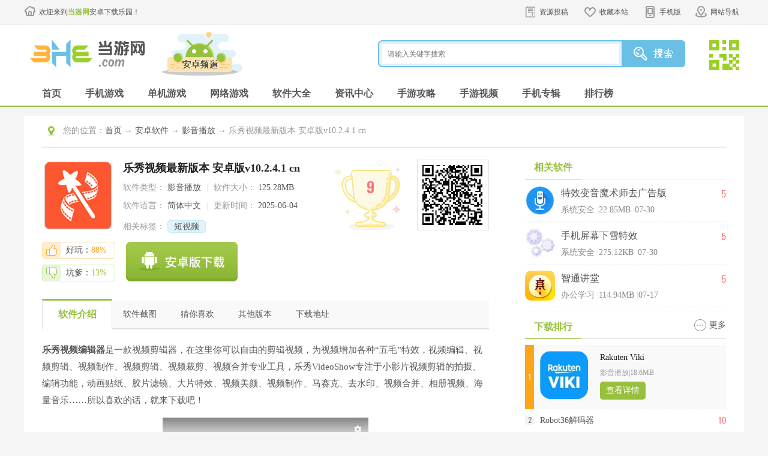

--- FILE ---
content_type: text/html
request_url: https://www.3h3.com/az/116147.html
body_size: 15203
content:
<!DOCTYPE html>
<html>
<head>
	<meta http-equiv="Content-Type" content="text/html; charset=utf-8" />
	<meta http-equiv="Cache-Control" content="no-transform" />
	<title>乐秀视频编辑器手机版下载|乐秀视频最新版本 安卓版v10.2.4.1 cn 下载_当游网</title>
	<meta name="keywords" content="乐秀视频,乐秀视频编辑器下载" />
	<meta name="description" content="乐秀视频编辑器是一款视频剪辑器，在这里你可以自由的剪辑视频，为视频增加各种“五毛”特效，所以喜欢的话，就来下载吧！" />
	<meta name="applicable-device" content="pc">
	<meta http-equiv="mobile-agent" content="format=xhtml; url=https://m.3h3.com/az/116147.html"/>
	<meta http-equiv="mobile-agent" content="format=html5; url=https://m.3h3.com/az/116147.html"/>
	<link rel="alternate" media="only screen and (max-width: 640px)" href="https://m.3h3.com/az/116147.html">
	<link rel="stylesheet" href="/statics/css/android/cui.css">
	<link rel="stylesheet" href="/statics/css/android/all.css">
	<script type="text/javascript" src="https://www.3h3.com/statics/js/android/jquery.js"></script>
	<script type="text/javascript" src="https://www.3h3.com/statics/js/android/jquery.SuperSlide.2.1.js"></script>
	<script type="text/javascript" src="https://www.3h3.com/statics/js/android/lib.js"></script>
	<script type="text/javascript" src="https://www.3h3.com/statics/js/uaredirect.js"></script>
	<script type="text/javascript">uaredirect("https://m.3h3.com/az/116147.html");</script>
	<script> var _pageinfo = { id: "116147", path: "res/down", lastModified: "2025-06-04 07:42:55",is_content_hide:"1",no_legal_gm:"0",no_down_ips:"," } </script>
	</head>
<body>

<!-- 头部-->
<div class="head-top">
	<div class="wp pr">
		<div class="wellcom"><a href="https://www.3h3.com">欢迎来到<b>当游网</b>安卓下载乐园！</a></div>
		<div class="toplink">
			<ul>
				<li class="s4"><a class="v1" href="https://pt.3h3.com" rel="nofollow">资源投稿</a></li>
				<li class="s1"><a class="v1" href="javascript:addFavorite2()">收藏本站</a></li>
				<li class="s2"><a class="v1" href="javascript:;">手机版</a><em></em>
					<div class="eq"><img src="//www.3h3.com/statics/images/android/ico-mobile-eq.jpg"></div>
				</li>
				<li class="s3"><a class="v1" href="javascript:;">网站导航</a><em></em></li>
			</ul>
		</div>
		<div class="top-menu">
			<ul class="s0">
				<li class="tit"><a href="/danji/">单机游戏</a></li>
				<li><a href="/danji/l_1_1.html">最新单机</a></li>
				<li><a href="/jieji/">街机游戏</a></li>
				<li><a href="/patch/">游戏补丁</a></li>
				<li><a href="/top/top_l_1.html">单机排行</a></li>
				<li><a href="/zhuanji/">单机大全</a></li>
				<li><a href="/xilie/">热门系列</a></li>
			</ul>
			<ul class="s1">
				<li class="tit"><a href="/az/d_55_1.html">手机游戏</a></li>
				<li><a href="/az/d_55_1.html">最新手游</a></li>
				<li><a href="/az/d_0_0_55_0_1_1.html">热门手游</a></li>
				<li><a href="/az/d_1_0_55_0_0_1.html">手游单机</a></li>
				<li><a href="/az/d_2_0_55_0_0_1.html">手机网游</a></li>
				<li><a href="/azzt/syxl.html">手游系列</a></li>
				<li><a href="/azzt/">手游专辑</a></li>
			</ul>
			<ul class="s2">
				<li class="tit"><a href="/az/s_69_1.html">手机软件</a></li>
				<li><a href="/az/s_70_1.html">金融理财</a></li>
				<li><a href="/az/s_71_1.html">游戏辅助</a></li>
				<li><a href="/az/s_72_1.html">系统安全</a></li>
				<li><a href="/az/s_73_1.html">影音播放</a></li>
				<li><a href="/az/s_74_1.html">主题桌面</a></li>
				<li><a href="/az/s_75_1.html">摄影美化</a></li>
			</ul>
			<ul class="s3">
				<li class="tit"><a href="/info/">游戏资讯</a></li>
				<li><a href="/info/i_1_1.html">最新资讯</a></li>
				<li><a href="/video/">游戏视频</a></li>
				<li><a href="/info/z_12_1.html">游戏资讯</a></li>
				<li><a href="/news/z_37_1.html">手游资讯</a></li>
				<li><a href="/info/z_14_1.html">原创精品</a></li>
				<li><a href="/news/h_42_1.html">手游活动</a></li>
			</ul>
			<ul class="s4">
				<li class="tit"><a href="/gl/">游戏攻略</a></li>
				<li><a href="/gl/l_2_1.html">最新攻略</a></li>
				<li><a href="/gl/g_23_1.html">游戏心得</a></li>
				<li><a href="/gl/g_32_1.html">单机攻略</a></li>
				<li><a href="/video/v_30_1.html">视频攻略</a></li>
				<li><a href="/gl/g_28_1.html">游戏秘籍</a></li>
				<li><a href="/news/g_38_1.html">手游攻略</a></li>
			</ul>
		</div>
	</div>
</div>
<div class="header">
	<div class="wp">
		<div class="logo"><a href="https://www.3h3.com"><img src="//www.3h3.com/statics/images/android/logo.png" alt="当游网安卓频道"></a></div>
		<div class="logo-sub"><a><img src="//www.3h3.com/statics/images/android/logo-apk.png"></a></div>
		<div class="so">
			<div class="so-ff">
				<form>
					<input type="hidden" name="searchType" value="youxi">
					<input type="hidden" name="rootID" value="5">
					<input class="inp" name="keyword" type="text" placeholder="请输入关键字搜索">
					<input class="btn" type="submit" value="">
				</form>
			</div>
			<div class="so-eq">
				<a href="javascript:;">
					<img src="//www.3h3.com/statics/images/android/so-eq.jpg" class="i_img">
					<span class="d_QRcode" style="top: -30px;">
            <img src="//www.3h3.com/statics/images/android/eq2.jpg">
            <p>关注3H3手机站</p><p>礼包、游戏、app应有尽有</p>
            </span>
				</a>
			</div>
		</div>
	</div>
</div>
<!-- 导航条-->
<div class="nav">
	<div class="wp">
		<ul>
			<li><a class="v1" href="/az/">首页</a></li>
			<li><a class="v1" href="/az/d_55_1.html">手机游戏</a></li>
			<li><a class="v1" href="/az/d_1_0_55_0_0_1.html">单机游戏</a></li>
			<li><a class="v1" href="/az/d_2_0_55_0_0_1.html">网络游戏</a></li>
			<li><a class="v1" href="/az/s_69_1.html">软件大全</a></li>
			<li><a class="v1" href="/news/i_5_1.html">资讯中心</a></li>
			<li><a class="v1" href="/news/g_38_1.html">手游攻略</a></li>
			<li><a class="v1" href="/news/v_39_1.html">手游视频</a></li>
			<li><a class="v1" href="/azzt/">手机专辑</a></li>
			<li><a class="v1" href="/top/top_l_5.html">排行榜</a></li>
		</ul>
	</div>
</div>
<span id="0" class="lvTestPos"></span>
<div class="main">
    <div class="wp">
        <div class="well pl30 pr30 fix row-2c">
            <div class="m-cur">
                <div class="con"><span>您的位置：</span><a href="/">首页</a>  → <a  href="https://www.3h3.com/az/s_69_1.html">安卓软件</a> → <a href="https://www.3h3.com/az/s_73_1.html">影音播放</a> → 乐秀视频最新版本 安卓版v10.2.4.1 cn</div>
            </div>
            <div class="h20"></div>
            <div class="col-l">
                <div class="art-appinfo fix " id="down_info" cooperate_pc="">
                    <div class="pic">
                        <img src="//pic.3h3.com/up/2023/1214/20231214045928584.png" alt="乐秀视频最新版本">
                    </div>
                    <div class="info">
                        <h1 class="ffw">乐秀视频最新版本 安卓版v10.2.4.1 cn</h1>
                        <p>
                            <span>软件类型：</span> 影音播放                            <em>|</em>
                            <span>软件大小：</span> 125.28MB                        </p>
                        <p>
                            <span>软件语言：</span> 简体中文                            <em>|</em>
                            <span>更新时间：</span> 2025-06-04                        </p>
                        <p>
                            <span>相关标签：</span>
                            <span class="m-hottag">
					        							                                                            							                                							                                							                                                                                                                                                                                                                <a href='javascript:;' class='tag c1'>短视频</a>
                                                                                        
                                                        </span>
                        </p>
                    </div>
                    <!-- 下面class, 金 gfen-jin, 銀 gfen-yin, 銅 gfen-tong -->
                                        <div class="gfen ">
                        <b>9</b>
                    </div>
                    <div class="eq">
                        <a href="javascript:;"><div id="qrcode" style="width:100px; height:100px;"></div></a>
                    </div>
                    <div class="h"></div>
                    <div class="zan">
                        <a href="javascript:;" class="good"><span>好玩：<b>88%</b></span></a>
                        <a href="javascript:;" class="bad"><span>坑爹：<b>13%</b></span></a>
                    </div>
                    <div class="btn">
                        <!-- 立即下载链接 -->
                        <a href="javascript:;" rel="#q5" class="a_down "></a>
                    </div>
                    <div class="othe">
                        <span id="1" class="lvTestPos"></span>
                    </div>
                </div>
                <div class="c" id="artfix"></div>
                <div class="art-tab" id="q1">
                    <ul>
                        <li class="on"><a href="javascript:;">软件介绍</a></li>
                        <li><a href="javascript:;">软件截图</a></li>
                        <li><a href="javascript:;">猜你喜欢</a></li>
                        <li><a href="javascript:;">其他版本</a></li>
                        <li><a href="javascript:;">下载地址</a></li>
                        <li><a href="javascript:;">相关文章</a></li>
                        <li><a href="javascript:;">玩家评论</a></li>
                    </ul>
                </div>
                <div class="qbox">
                    <div class="art-body art-body2">
                        <p><strong>乐秀视频编辑器</strong>是一款视频剪辑器，在这里你可以自由的剪辑视频，为视频增加各种&ldquo;五毛&rdquo;特效，视频编辑、视频剪辑、视频制作、视频剪辑、视频裁剪、视频合并专业工具，乐秀VideoShow专注于小影片视频剪辑的拍摄、编辑功能，动画贴纸、胶片滤镜、大片特效、视频美颜、视频制作、马赛克、去水印、视频合并、相册视频、海量音乐&hellip;&hellip;所以喜欢的话，就来下载吧！</p>
<p align="center"><img alt="乐秀视频编辑器图片" src="//pic.3h3.com/up/2019-6/201906141732153905.jpg" /></p>
<p>乐秀视频编辑器支持高清视频剪辑导出，全面适配微信、微博、优酷、抖音、腾讯、乐视视频制作应用，2亿视频创作爱好者的共同选择，热爱视频剪辑微电影的最in神器 ★Google Play全球161国编辑推荐，列入&ldquo;摄影大师的拍摄的神器&rdquo;，入选摄影与录像排行榜TOP3！多国纳入&ldquo;新手入门装机必备&rdquo; ★乐秀视频编辑器是手机视频DIY创作mix编辑工具</p>
<h4>软件特色</h4>
<p>【视频主题】亲情、友情、爱情、春节、情人节、萌宠、爱豆、宝贝、节日、美食、嘻哈、个性、文艺、时尚、趣味、简约、在路上、珍贵回忆、美好时光、感恩节、圣诞节 主题界面拖到右侧更多，严选视频主题，一键生成主题微电影</p>
<p>【视频滤镜】乐秀视频编辑器电影胶片级视频滤镜，美颜、魔焰、日系、美白、怀旧、复古、Lomo、宝丽来、HDR、方寸间成为微电影达人</p>
<p align="center"><img alt="乐秀视频编辑器" src="//pic.3h3.com/up/2019-6/201906141732269796.jpg" /></p>
<p>【音乐相册】用遍各种自拍神器、拍照美图、B612、Faceu后照片太多难以取舍？音乐相册管家乐秀视频编辑器从相册自由混搭照片、视频、快速剪辑成音乐相册、照片电影、视频相册、音乐视频，混合照片和视频制作</p>
<p>【拍摄录像】实时滤镜高清拍摄，支持多段拍摄，直接视频美化，人脸识别，萌趣、贴纸，道具、贴图、gif、激萌、卖萌自拍、搞怪自拍、动画特效、闪光灯补光、实时美白、多分辨率、背景音乐可选。专业优化拍摄，比系统拍摄体验更佳。小影片创作-潮in自拍视频编辑神器</p>
<p>【视频编辑】视频片段编辑、剪裁、快放、慢放、旋转缩放、倒放、压缩、马赛克、去水印、横屏大片、竖屏手机、方块小视频、便利视频工具，参数调节，轻松实现视频特效</p>
<h4>软件功能</h4>
<p>1、全能剪辑</p>
<p>精准修剪，乐秀视频编辑器免费视频剪辑。多段视频剪切，拆分视频，视频裁剪，视频分割，视频合并，视频叠加，视频倒放，tempo卡点，图片做视频。</p>
<p>视频快慢速：0.25倍慢镜头到4倍加速播放任意选择。视频调节：对比度/亮度/锐化等参数均可手动调节。</p>
<p>视频旋转，镜面翻转，视频压缩，关键帧动画，GIF头像制作，视频转MP3，视频格式转换。</p>
<p>全套实用剪辑工具，让你爱剪辑爱生活，打造热门短视频，惊艳QQ群、刷屏朋友圈、制霸贴吧，一秒成为剪辑大师。</p>
<p>2、特色功能</p>
<p>①绿幕抠图：轻松更换视频图片背景，一键P图，效果自然。画中画相机：把你的视频镶嵌在影院大屏，电视屏幕，海报贺卡上。</p>
<p>②三屏视频，九宫格视频打造电影特效。自定义封面：可截取视频中的画面，也可从相册挑选图片作为封面，制作猎奇视频，一秒抓住所有人的目光。</p>
<p>③马赛克功能：可同时添加多个马赛克，一键打码。视频拼接：全能拼图视频软件，自由拼接图片和视频，多个拼图布局，边框模板可选，打造创意视频。</p>
<p>3、超级相机</p>
<p>可用乐秀直接拍摄视频，支持高清多段拍摄。可在拍摄前选择背景音乐，伴随音乐录视频做表情，画面声音完美同步，轻松制作卡点视频。</p>
<p>也可用乐秀拍照，闪光灯补光、动态美白和自带美颜功能让你的自拍光芒四射。效果堪比美图、b612、激萌等美颜自拍神器。</p>
<p>4、视频配乐</p>
<p>海量曲库：上百首正版授权的歌曲配乐，浪漫、摇滚、嘻哈、二次元、民谣、电影原声等流行音乐应有尽有，使用音乐时间轴，精准定位配乐段落。</p>
<p>更可从相册视频中提取声音作为背景音，可添加多段配乐。也可上传本地音乐，酷狗、酷我、QQ音乐、网易云音乐、虾米等软件中的音乐导入即可使用。</p>
<p>5、录音配音</p>
<p>可亲自为视频配音解说，内置变声器，一键变成萝莉音、御姐音，也可变声成老人、机器人、小黄人。音调、音速、音率、性别均可自定义。</p>
<p>乐秀视频编辑器可将原视频静音，或添加欢呼/鼓掌/警报/乌鸦叫/心跳等音效，制作最特别的视频旁白。</p>
<p>6、经典主题</p>
<p>提供各式主题摸板，快速制作，一秒成片。</p>
<p>7、潮流滤镜</p>
<p>电影胶片级视频滤镜</p>
<p>8、转场特效</p>
<p>丰富的转场效果，简约如淡入淡出、溶解、闪黑、纷繁个性如涂鸦、纵横、闪烁、百叶窗、缩放，爱心。</p>
<p>多段视频衔接效果出众，令人耳目一新，添加超酷炫FX特效和音效。泡泡、闪电、玫瑰雨、流星、火山、气球、花瓣等好莱坞大片级别的场景特效，助你轻松制作爆款视频。</p>
<p>9、字幕涂鸦</p>
<p>可添加多段视频字幕，精确控制字幕时间，使用淡入淡出、滚入等字幕特效，设置字幕颜色，精选文艺字体。</p>
<p>字幕描边、排版、透明度均可随心调节，也可添加滚动字幕，控制字幕滚动速度与方向，给你想要的小清新。</p>
<p>乐秀视频编辑器更可在视频任意位置添加涂鸦，画心、写字、打码。</p>
<p>10、GIF贴图</p>
<p>素材商店提供海量表情包贴图、动态贴纸、本地相册贴纸、照片贴图，并贴心保留最近贴图使用记录，呆萌泰迪熊、鬼畜表情包、恶搞emoji，个性化标语一应俱全。</p>
<p>11、超清导出</p>
<p>支持多比例视频导出，如：1:1/16:9/9:16/3:4/4:3，横竖屏无缝切换，完美适配各社交媒体。</p>
<p>也可智能设置背景：模糊背景，选择背景颜色，选取相册中的图片作为背景。</p>
<p>轻松制作各种MV、舞蹈、亲子、创意、搞笑、街拍视频，一键分享至QQ空间，微信朋友圈，微博，美拍，优酷，抖音短视频、快手、火山小视频、</p>
<p>西瓜视频、b站bilibili、微拍、梨视频等平台，收获更多的粉丝和关注！</p>
<h4>怎么去除水印</h4>
<p>1.若是想要去除乐秀中的水印，第一项前提就是你需要充值成为软件的黄金，因为只有才拥有去除水印的服务，点击左侧&ldquo;黄金vip&rdquo;选项，即可花费30元开通。</p>
<p align="center"><img alt="乐秀视频图片4" src="//pic.3h3.com/up/2019-6/201906141719085680.jpg" /></p>
<p>2.在成为了vip之后，如果想要去除视频水印的话，就可以点击进入视频编辑页面里。</p>
<p align="center"><img alt="乐秀视频图片2" src="//pic.3h3.com/up/2019-6/201906141719079080.jpg" /></p>
<p>3.选择和添加好自己手机本地的视频文件，然后选择&ldquo;制作视频&rdquo;的功能，开始编辑该视频。</p>
<p align="center"><img alt="乐秀视频图片3" src="//pic.3h3.com/up/2019-6/201906141719085650.jpg" /></p>
<p>4.这样一来，在视频编辑页面里，直接点击视频页面右下角的水印按钮，即可成功去除水印了。</p>
<p align="center"><img alt="乐秀视频图片1" src="//pic.3h3.com/up/2019-6/201906141719076022.jpg" /></p>
<h4>怎么添加音乐</h4>
<p>1.打开乐秀，找到视频编辑，如图，点击进入</p>
<p align="center"><img alt="乐秀视频图片" src="//pic.3h3.com/up/2019-6/201906141720507605.jpg" /></p>
<p>2.然后用户需要去点击选择自己想添加本地音乐的视频，选择完成之后点击&ldquo;开始制作&rdquo;的功能。</p>
<p align="center"><img alt="乐秀视频图片" src="//pic.3h3.com/up/2019-6/201906141720498705.jpg" /></p>
<p>3.在这之后，点击视频下方的&ldquo;配乐&rdquo;选项，从中点击&ldquo;添加音乐&rdquo;的按钮，进行本地音乐的添加。</p>
<p align="center"><img alt="乐秀视频图片" src="//pic.3h3.com/up/2019-6/201906141720494907.jpg" /></p>
<p>4.之后去音乐选择的页面里，点击&ldquo;我的音乐&rdquo;从中找到自己的本地音乐就能够点击完成添加。</p>
<p align="center"><img alt="乐秀视频图片" src="//pic.3h3.com/up/2019-6/201906141720500662.jpg" /></p>
<h4>怎么制作卡点视频</h4>
<p>1.打开乐秀，选择【视频编辑】导入本地素材，为配合音乐，完美卡点，1段视频+16张照片的组合最合适。</p>
<p align="center"><img alt="乐秀视频图片1" src="//pic.3h3.com/up/2019-6/201906141727039399.jpg" /></p>
<p align="center"><img alt="乐秀视频图片2" src="//pic.3h3.com/up/2019-6/201906141727040816.jpg" /></p>
<p>2.在【片段编辑】界面，选择【裁剪】，将视频调整为2秒</p>
<p align="center"><img alt="乐秀视频图片3" src="//pic.3h3.com/up/2019-6/201906141727045119.jpg" /></p>
<p>3.裁剪完成后，回到【片段编辑】页面，选中图片，点击【时长】，将图片的时长调整为0.5秒</p>
<p align="center"><img alt="乐秀视频图片4" src="//pic.3h3.com/up/2019-6/201906141727058411.jpg" /></p>
<p>4.将界面下方的【应用到所有图片】开关打开，剩余的图片一键全部调整为0.5秒。</p>
<p align="center"><img alt="乐秀视频图片5" src="//pic.3h3.com/up/2019-6/201906141727050310.jpg" /></p>
<p>5.音乐保存到手机后，返回乐秀编辑页，选择【声音】-【配乐】-【我的音乐】-【通过其他软件选择配乐】-【本地音乐】，自动识别此音乐。</p>
<p align="center"><img alt="乐秀视频图片6" src="//pic.3h3.com/up/2019-6/201906141727053990.jpg" /></p>
<h4>更新内容</h4><p percent="0">v10.2.4.1 cn：</p><p>更流畅的编辑体验</p><p>更多流行素材</p></p>                    </div>
                    <div class="art-openz art-openz1">
                        <a href="javascript:;">展开</a>
                    </div>

                    <div class="art-softtip">
                        <h3>特别说明</h3>
                                            </div>

                    <div class="h20"></div>
                </div>
				
																<div class="qbox downaddress_info_qbox">
					<div class="art-body_dinfo" >
                    <h4>软件信息</h4>
					</div>
                    <div class="downaddress_info" id="downaddress_info">
						<ul class="ul-oapp">
                            <li><div class="s1" style="width:auto">厂商：</div><div class="s2">上海艾麒信息科技股份有限公司</div></li>                            <li><div class="s1" style="width:auto">包名：</div><div class="s2">com.xvideostudio.videoeditor</div></li>                            <li><div class="s1" style="width:auto">MD5：</div><div class="s2">A8614C7C7E37729D7A18DBDD44567CB3</div></li>                            <li><div class="s1" style="width:auto">备号：</div><div class="s2">沪ICP备08027228号-16A</div></li>                        </ul>
					</div>
				</div>
				
				
                <!-- 截图 -->
                <div class="qbox">
                    <div class="bigtit no-m"  id="q2">
                        <h2 class="noico">软件截图</h2>
                    </div>
                    <div class="snapShotWrap" id="snapShotWrap">
                        <a id="shotNext" class="snap-shot-btn next" title="下一张" href="javascript:void(0);"><i></i></a>
                        <a id="shotPrev" class="snap-shot-btn prev" title="上一张" href="javascript:void(0);"><i></i></a>
                        <ul class="snapShotCont">
                                                                                                                <li class="snopshot"><img src="//pic.3h3.com/up/2023/1214/20231214045939859.jpg" alt="乐秀视频最新版本1" /><span class="elementOverlay"></span></li>
                                                                                                                                                                                                    <li class="snopshot"><img src="//pic.3h3.com/up/2023/1214/20231214045939660.jpg" alt="乐秀视频最新版本2" /><span class="elementOverlay"></span></li>
                                                                                                                                                                                                    <li class="snopshot"><img src="//pic.3h3.com/up/2023/1214/20231214045939197.jpg" alt="乐秀视频最新版本3" /><span class="elementOverlay"></span></li>
                                                                                                                                                                                                    <li class="snopshot"><img src="//pic.3h3.com/up/2023/1214/20231214045939200.jpg" alt="乐秀视频最新版本4" /><span class="elementOverlay"></span></li>
                                                                                                                                            <li class="snopshot"><img src="//pic.3h3.com/up/2023/1214/20231214045939691.jpg" alt="乐秀视频最新版本5" /><span class="elementOverlay"></span></li>
                                                                                                            </ul>
                    </div>
                    <div class="h"></div>
                </div>

                <!-- 猜你喜欢 -->
                <div class="qbox">
                    <div class="bigtit no-m" id="q3">
                        <h2 class="noico">猜你喜欢</h2>
                        <ul class="ul-art-tag TAB" id=".tab-love-con">
                                                        <li class="on">
                            <a href="javascript:;">短视频</a>
                            </li>
                                                    </ul>
                    </div>
                                                                                <div class='tab-love-con'>
                        <div class='m-youlove fix'>
                            <div class='pic'>
                                <a href='https://www.3h3.com/k/dsprjsq/' target='_blank'><img src='//pic.3h3.com/up/2019-8/2019815172237_581.jpg'></a>
                            </div>
                            <div class='txt'>
                                <div class='tit'>
                                    <a class='r ico-more' href='https://www.3h3.com/k/dsprjsq/' target='_blank'>更多</a>
                                    <h3 class='ffw'><a href='https://www.3h3.com/k/dsprjsq/' target='_blank'>短视频软件大全</a></h3>
                                    <span>（共<b class='fco'>51</b>款）</span>
                                </div>
                                <p class='desc'>短视频在当今社会是非常流行的，可以说是现在潮流的代表，很多用户们都对这些软件爱不释手，在这里会给你带来不少的乐趣，喜欢的用户们千万不要错过哦！</p>
                            </div>
                        </div>
                        <div class='h'></div>
                        <ul class='ul-applove'>
                                                                                                                <li>
                                <div class='pic'><a href='https://www.3h3.com/az/185623.html' target='_blank'><img src='//pic.3h3.com/up/2020-7/20207585838_775.png'></a></div>
                                <div class='txt'>
                                    <a class='tit' href='https://www.3h3.com/az/185623.html' target='_blank'>Likee短视频国际版</a>
                                    <p>影音播放<em>&#124;</em>137MB</p>
                                    <p class='star'>
                                        <i class='st st6'></i>
                                        <b class='fcr'>5.8</b>
                                    </p>
                                </div>
                            </li>
                                                        <li>
                                <div class='pic'><a href='https://www.3h3.com/az/182230.html' target='_blank'><img src='//pic.3h3.com/up/2020-6/20206982824_123.jpg'></a></div>
                                <div class='txt'>
                                    <a class='tit' href='https://www.3h3.com/az/182230.html' target='_blank'>tiktok</a>
                                    <p>影音播放<em>&#124;</em>482MB</p>
                                    <p class='star'>
                                        <i class='st st6'></i>
                                        <b class='fcr'>5.8</b>
                                    </p>
                                </div>
                            </li>
                                                        <li>
                                <div class='pic'><a href='https://www.3h3.com/az/288978.html' target='_blank'><img src='//pic.3h3.com/up/2022/1010/20221010031055322.png'></a></div>
                                <div class='txt'>
                                    <a class='tit' href='https://www.3h3.com/az/288978.html' target='_blank'>好看宽屏</a>
                                    <p>影音播放<em>&#124;</em>159.6MB</p>
                                    <p class='star'>
                                        <i class='st st6'></i>
                                        <b class='fcr'>5.8</b>
                                    </p>
                                </div>
                            </li>
                                                        <li>
                                <div class='pic'><a href='https://www.3h3.com/az/284560.html' target='_blank'><img src='//pic.3h3.com/up/2022/0903/20220903033536933.png'></a></div>
                                <div class='txt'>
                                    <a class='tit' href='https://www.3h3.com/az/284560.html' target='_blank'>御风云视频</a>
                                    <p>影音播放<em>&#124;</em>61.79MB</p>
                                    <p class='star'>
                                        <i class='st st6'></i>
                                        <b class='fcr'>5.8</b>
                                    </p>
                                </div>
                            </li>
                                                        <li>
                                <div class='pic'><a href='https://www.3h3.com/az/349270.html' target='_blank'><img src='//pic.3h3.com/up/2024/0127/20240127022907605.png'></a></div>
                                <div class='txt'>
                                    <a class='tit' href='https://www.3h3.com/az/349270.html' target='_blank'>抖爸爸</a>
                                    <p>影音播放<em>&#124;</em>347.37MB</p>
                                    <p class='star'>
                                        <i class='st st6'></i>
                                        <b class='fcr'>5.6</b>
                                    </p>
                                </div>
                            </li>
                                                        <li>
                                <div class='pic'><a href='https://www.3h3.com/az/278890.html' target='_blank'><img src='//pic.3h3.com/up/2022/0724/20220724095109595.png'></a></div>
                                <div class='txt'>
                                    <a class='tit' href='https://www.3h3.com/az/278890.html' target='_blank'>晨视频客户端</a>
                                    <p>影音播放<em>&#124;</em>41.39MB</p>
                                    <p class='star'>
                                        <i class='st st6'></i>
                                        <b class='fcr'>5.8</b>
                                    </p>
                                </div>
                            </li>
                                                                                </ul>
                    </div>
                                    </div>
                <!-- 猜你喜欢 end -->

                                                                                    
                                <!-- 其他版本 -->
                <div class="qbox">
                    <div class="bigtit no-m" id="q4">
                        <h2 class="noico">软件其他版本</h2>
                    </div>
                    <ul class="ul-oapp">
                                                <li>
                            <div class="s1"><a href="https://www.3h3.com/az/211270.html" class="tit">乐秀视频编辑器VIP永久</a></div>
                            <div class="s2"><span class="st st3"></span></div>
                            <div class="s3"><span class="fc9">大小：</span> 188.12MB</div>
                            <div class="s4"><a href="https://www.3h3.com/az/211270.html" class="abtn">查看详情</a></div>
                        </li>
                                                <li>
                            <div class="s1"><a href="https://www.3h3.com/az/304643.html" class="tit">乐秀视频编辑器老版本</a></div>
                            <div class="s2"><span class="st st3"></span></div>
                            <div class="s3"><span class="fc9">大小：</span> 15.32MB</div>
                            <div class="s4"><a href="https://www.3h3.com/az/304643.html" class="abtn">查看详情</a></div>
                        </li>
                                            </ul>
                    <div class="art-openz art-openz2">
                        <a href="javascript:;">展开</a>
                    </div>
                </div>
                                <span id="2" class="lvTestPos"></span>
                <div class="h"></div>

                <!-- 下载地址 -->
                <div class="qbox">
                    <div class="bigtit no-m"  id="q5">
                        <h2 class="noico">下载地址</h2>
                    </div>
                    <div class="m-downaddr fix" id="download" hz_error_url="" is_stop_gm="0" is_subscribe="0" input_time="2018-10-28">
                        <div class="addr">
                                                        							                            							                            <h2 class='ffw'>乐秀视频 安卓版V9.0.05 cn</h2>
                            <h3>高速下载通道</h3>
                            <ul class='ul-addr fix gaosu_down'></ul>
                            <h3>其他下载地址</h3>
                            <ul class='ul-addr fix other_down' siteid='26' itunes_url=''>
                                                                                                                                                                                                                                                                <li><a href="javascript:;" class="dxDownAddress" onclick="softCount(116147,452169)"  uri="apkrj/lxspbjq.apk" hosid="https://ay1.3h3.com/"  target="_blank" rel="nofollow">浙江电信下载</a></li>
                                                                                                                                                                                                <li><a href="javascript:;" class="dxDownAddress" onclick="softCount(116147,452169)"  uri="apkrj/lxspbjq.apk" hosid="https://ay1.3h3.com/"  target="_blank" rel="nofollow">广东电信下载</a></li>
                                                                                                                                                                                                <li><a href="javascript:;" class="dxDownAddress" onclick="softCount(116147,452169)"  uri="apkrj/lxspbjq.apk" hosid="https://ay1.3h3.com/"  target="_blank" rel="nofollow">江苏电信下载</a></li>
                                                                                                                                                                                                <li><a href="javascript:;" class="dxDownAddress" onclick="softCount(116147,452169)"  uri="apkrj/lxspbjq.apk" hosid="https://ay1.3h3.com/"  target="_blank" rel="nofollow">山东电信下载</a></li>
                                                                                                                                                                                                                                                                                                                            </ul>
                                                    </div>
                        <div class='ad'><span id="3" class="lvTestPos"></span></div>
                    </div>
                    <div class='ad'>
                        <span id="3" class="lvTestPos"></span>
                    </div>
                </div>
                <script type="text/javascript" src="https://www.3h3.com/statics/js/down_site.js"></script>
                <script type="text/javascript" src="https://www.3h3.com/statics/js/az_setDownloadUrl.js"></script>

                                                                                                    <!-- 相关下载 -->
                <div class='qbox'>
                    <div class='bigtit no-m' id='xgxz_div'>
                        <h2 class='noico'>相关下载</h2>
                    </div>
                    <ul class='ul-app ul-app-s3 az_xgxz'>
                                                <li>
                            <a href='https://www.3h3.com/az/284560.html' title='御风云视频'>
                                <img src='//pic.3h3.com/up/2022/0903/20220903033536933.png' alt='御风云视频'>
                                <strong>御风云视频</strong>
                            </a>
                        </li>
                                                                        <li>
                            <a href='https://www.3h3.com/az/292347.html' title='抖音5m精简版'>
                                <img src='//pic.3h3.com/up/2020-6/20206982824_123.jpg' alt='抖音5m精简版'>
                                <strong>抖音5m精简版</strong>
                            </a>
                        </li>
                                                                        <li>
                            <a href='https://www.3h3.com/az/277453.html' title='自媒体助手'>
                                <img src='//pic.3h3.com/up/2025/0726/20250726094519838.png' alt='自媒体助手'>
                                <strong>自媒体助手</strong>
                            </a>
                        </li>
                                                                        <li>
                            <a href='https://www.3h3.com/az/387235.html' title='超级编导'>
                                <img src='//pic.3h3.com/up/2025/0626/20250626085707280.png' alt='超级编导'>
                                <strong>超级编导</strong>
                            </a>
                        </li>
                                                                        <li>
                            <a href='https://www.3h3.com/az/369861.html' title='星图短剧'>
                                <img src='//pic.3h3.com/up/2024/0707/20240707084219791.png' alt='星图短剧'>
                                <strong>星图短剧</strong>
                            </a>
                        </li>
                                                                        <li>
                            <a href='https://www.3h3.com/az/388241.html' title='辣椒短视频红包版'>
                                <img src='//pic.3h3.com/up/2025/0721/20250721023523941.png' alt='辣椒短视频红包版'>
                                <strong>辣椒短视频红包版</strong>
                            </a>
                        </li>
                                                                        <li>
                            <a href='https://www.3h3.com/az/143983.html' title='faceapp专业版'>
                                <img src='//pic.3h3.com/up/2019-7/201971993426_053.jpg' alt='faceapp专业版'>
                                <strong>faceapp专业版</strong>
                            </a>
                        </li>
                                                                    </ul>
                </div>
                                <!-- 相关阅读 -->
                <div class='qbox'>
                    <div class='bigtit no-m' id='q6'>
                        <h2 class='noico'>相关阅读</h2>
                        <span class='m-hottag'>
					</span>
                    </div>
                                                                                                                                                                                                                                                                                                                                            <div class='h20'>
                    </div>
                </div>


                <!-- 网友评论 -->
                <div class="qbox dn1">
                    <div class="bigtit no-m" id="q7">
                        <h2 class="noico">网友评论</h2>
                    </div>
                    <script language="javascript" type="text/javascript">
                        var id = '116147';
                        var commentid = 'content_95-116147-1';
                        var is_content_hide=true;
                    </script>
                    <div id='SOHUCS' ></div>
                    <div class="pl-520am az" data-cmtid="116147" data-catid="95" data-pagesize="10" data-scrollload="1" data-scrollbottom="50" data-showhot="3" data-hotpagesize="3" total="0" pageTotal="0" hasmore="0" onclick_count="0">
                         
                    </div>
                    <script type="text/javascript" src="https://www.3h3.com/statics/js/comment_api.js"></script>
                </div>

            </div>
            <!-- 左侧 end -->

            <!-- 右侧 -->
            <div class="col-r pr">
                <div class="downright">
                    <div class="tit-g1"><strong>相关软件</strong></div>
                    <ul class="ul-pictxt">
                                                                                                                                                                            <li>
                            <div class="pic"><a href="https://www.3h3.com/az/363150.html" target="_blank"><img src='//pic.3h3.com/up/2024/0524/20240524135206922.png' alt='特效变音魔术师去广告版'></a></div>
                            <div class="txt">
                                <h3><a href="https://www.3h3.com/az/363150.html">特效变音魔术师去广告版</a></h3>
                                <p>系统安全 <em>&#124;</em>22.85MB <em>&#124;</em>07-30</p>
                            </div>
                                                        <div class="fs"><b>5</b></div>
                        </li>
                                                <li>
                            <div class="pic"><a href="https://www.3h3.com/az/388525.html" target="_blank"><img src='//pic.3h3.com/up/2025/0730/20250730090257437.png' alt='手机屏幕下雪特效'></a></div>
                            <div class="txt">
                                <h3><a href="https://www.3h3.com/az/388525.html">手机屏幕下雪特效</a></h3>
                                <p>系统安全 <em>&#124;</em>275.12KB <em>&#124;</em>07-30</p>
                            </div>
                                                        <div class="fs"><b>5</b></div>
                        </li>
                                                <li>
                            <div class="pic"><a href="https://www.3h3.com/az/356395.html" target="_blank"><img src='//pic.3h3.com/up/2024/0403/20240403014501368.png' alt='智通讲堂'></a></div>
                            <div class="txt">
                                <h3><a href="https://www.3h3.com/az/356395.html">智通讲堂</a></h3>
                                <p>办公学习 <em>&#124;</em>114.94MB <em>&#124;</em>07-17</p>
                            </div>
                                                        <div class="fs"><b>5</b></div>
                        </li>
                                            </ul>
                    <div class="h"></div>

                    <div class="tit-g1"><strong>下载排行</strong><a class="ico-more" href="/top/top_l_6.html">更多 </a></div>
                    <ul class="ul-topapp HOTTOP">
                                                                        <li class="ok"><i>1</i>
                                                        <div class="title"><a href="https://www.3h3.com/az/215928.html">Rakuten Viki</a><span class="star">7</span></div>
                            <div class="imginfo">
                                <div class="img"><a><img alt="Rakuten Viki" src="//pic.3h3.com/up/2021-3/20213311244_336.jpg"/></a></div>
                                <div class="info">
                                    <h3><a href="https://www.3h3.com/az/215928.html">Rakuten Viki</a></h3>
                                    <p class="desc"><span>影音播放</span><em>&#124;</em><span>18.6MB</span></p>
                                    <p class="btn"><a class="btn-down" href="https://www.3h3.com/az/215928.html">查看详情</a></p>
                                </div>
                            </div>
                        </li>
                                                <li ><i>2</i>
                                                        <div class="title"><a href="https://www.3h3.com/az/345473.html">Robot36解码器</a><span class="star">10</span></div>
                            <div class="imginfo">
                                <div class="img"><a><img alt="Robot36解码器" src="//pic.3h3.com/up/2023/1221/20231221105447603.png"/></a></div>
                                <div class="info">
                                    <h3><a href="https://www.3h3.com/az/345473.html">Robot36解码器</a></h3>
                                    <p class="desc"><span>影音播放</span><em>&#124;</em><span>4.75MB</span></p>
                                    <p class="btn"><a class="btn-down" href="https://www.3h3.com/az/345473.html">查看详情</a></p>
                                </div>
                            </div>
                        </li>
                                                <li ><i>3</i>
                                                        <div class="title"><a href="https://www.3h3.com/az/368597.html">acfan</a><span class="star">1</span></div>
                            <div class="imginfo">
                                <div class="img"><a><img alt="acfan" src="//pic.3h3.com/up/2024/0624/20240624163823354.png"/></a></div>
                                <div class="info">
                                    <h3><a href="https://www.3h3.com/az/368597.html">acfan</a></h3>
                                    <p class="desc"><span>影音播放</span><em>&#124;</em><span>13.6MB</span></p>
                                    <p class="btn"><a class="btn-down" href="https://www.3h3.com/az/368597.html">查看详情</a></p>
                                </div>
                            </div>
                        </li>
                                                <li ><i>4</i>
                                                        <div class="title"><a href="https://www.3h3.com/az/382367.html">flstudiomobile安卓版汉化版</a><span class="star">5</span></div>
                            <div class="imginfo">
                                <div class="img"><a><img alt="flstudiomobile安卓版汉化版" src="//pic.3h3.com/up/2023/0421/20230421095032260.png"/></a></div>
                                <div class="info">
                                    <h3><a href="https://www.3h3.com/az/382367.html">flstudiomobile安卓版汉化版</a></h3>
                                    <p class="desc"><span>影音播放</span><em>&#124;</em><span>360MB</span></p>
                                    <p class="btn"><a class="btn-down" href="https://www.3h3.com/az/382367.html">查看详情</a></p>
                                </div>
                            </div>
                        </li>
                                                <li ><i>5</i>
                                                        <div class="title"><a href="https://www.3h3.com/az/182230.html">tiktok</a><span class="star">9</span></div>
                            <div class="imginfo">
                                <div class="img"><a><img alt="tiktok" src="//pic.3h3.com/up/2020-6/20206982824_123.jpg"/></a></div>
                                <div class="info">
                                    <h3><a href="https://www.3h3.com/az/182230.html">tiktok</a></h3>
                                    <p class="desc"><span>影音播放</span><em>&#124;</em><span>482MB</span></p>
                                    <p class="btn"><a class="btn-down" href="https://www.3h3.com/az/182230.html">查看详情</a></p>
                                </div>
                            </div>
                        </li>
                                                <li ><i>6</i>
                                                        <div class="title"><a href="https://www.3h3.com/az/384024.html">电视直播ProTV版</a><span class="star">7</span></div>
                            <div class="imginfo">
                                <div class="img"><a><img alt="电视直播ProTV版" src="//pic.3h3.com/up/2025/0414/20250414100225939.png"/></a></div>
                                <div class="info">
                                    <h3><a href="https://www.3h3.com/az/384024.html">电视直播ProTV版</a></h3>
                                    <p class="desc"><span>影音播放</span><em>&#124;</em><span>8.34MB</span></p>
                                    <p class="btn"><a class="btn-down" href="https://www.3h3.com/az/384024.html">查看详情</a></p>
                                </div>
                            </div>
                        </li>
                                                <li ><i>7</i>
                                                        <div class="title"><a href="https://www.3h3.com/az/296483.html">囧次元去广告版破解版</a><span class="star">5</span></div>
                            <div class="imginfo">
                                <div class="img"><a><img alt="囧次元去广告版破解版" src="//pic.3h3.com/up/2024/0415/20240415023245352.png"/></a></div>
                                <div class="info">
                                    <h3><a href="https://www.3h3.com/az/296483.html">囧次元去广告版破解版</a></h3>
                                    <p class="desc"><span>影音播放</span><em>&#124;</em><span>69.05MB</span></p>
                                    <p class="btn"><a class="btn-down" href="https://www.3h3.com/az/296483.html">查看详情</a></p>
                                </div>
                            </div>
                        </li>
                                                <li ><i>8</i>
                                                        <div class="title"><a href="https://www.3h3.com/az/231517.html">横风动漫app正版</a><span class="star">8</span></div>
                            <div class="imginfo">
                                <div class="img"><a><img alt="横风动漫app正版" src="//pic.3h3.com/up/2024/0220/20240220084233606.png"/></a></div>
                                <div class="info">
                                    <h3><a href="https://www.3h3.com/az/231517.html">横风动漫app正版</a></h3>
                                    <p class="desc"><span>影音播放</span><em>&#124;</em><span>101.62MB</span></p>
                                    <p class="btn"><a class="btn-down" href="https://www.3h3.com/az/231517.html">查看详情</a></p>
                                </div>
                            </div>
                        </li>
                                                <li ><i>9</i>
                                                        <div class="title"><a href="https://www.3h3.com/az/277159.html">当鸟动漫</a><span class="star">6</span></div>
                            <div class="imginfo">
                                <div class="img"><a><img alt="当鸟动漫" src="//pic.3h3.com/up/2023/1109/20231109093644830.png"/></a></div>
                                <div class="info">
                                    <h3><a href="https://www.3h3.com/az/277159.html">当鸟动漫</a></h3>
                                    <p class="desc"><span>影音播放</span><em>&#124;</em><span>31.44MB</span></p>
                                    <p class="btn"><a class="btn-down" href="https://www.3h3.com/az/277159.html">查看详情</a></p>
                                </div>
                            </div>
                        </li>
                                                <li ><i>10</i>
                                                        <div class="title"><a href="https://www.3h3.com/az/317664.html">诗歌本App</a><span class="star">10</span></div>
                            <div class="imginfo">
                                <div class="img"><a><img alt="诗歌本App" src="//pic.3h3.com/up/2023/0511/20230511033912342.png"/></a></div>
                                <div class="info">
                                    <h3><a href="https://www.3h3.com/az/317664.html">诗歌本App</a></h3>
                                    <p class="desc"><span>影音播放</span><em>&#124;</em><span>22.99MB</span></p>
                                    <p class="btn"><a class="btn-down" href="https://www.3h3.com/az/317664.html">查看详情</a></p>
                                </div>
                            </div>
                        </li>
                                                                    </ul>
                    <div class="h20"></div>

                    <div class="tit-g1" ><strong>推荐专题</strong><a class="ico-more" href="/azzt/soft.html">更多 </a></div>
                    <ul class="li-opbg ul-topis">
                                                                                                <li><a href="https://www.3h3.com/k/sjdhrjdq/" target="_blank"><img src="//pic.3h3.com/up/2021-11/202111216329_395.png" alt="手机导航软件大全"/><p class="opbg"><span>手机导航软件大全</span></p></a></li>
                                                <li><a href="https://www.3h3.com/k/sjjmrj/" target="_blank"><img src="//pic.3h3.com/up/2021-3/202132416438_341.png" alt="手机加密软件"/><p class="opbg"><span>手机加密软件</span></p></a></li>
                                                <li><a href="https://www.3h3.com/k/xiangsuhuaapp/" target="_blank"><img src="//pic.3h3.com/up/2021-3/202103011318566691.jpg" alt="像素画app下载"/><p class="opbg"><span>像素画app下载</span></p></a></li>
                                                                    </ul>

                    <div class="tit-g1"><strong>热门软件</strong><a class="ico-more" href="/az/s_69_1_1.html">更多 </a></div>
                                        <ul class="ul-app ul-app-s3">
                                                                        <li>
                            <a href="https://www.3h3.com/az/277746.html" title="奈飞netflix">
                                <img src="//pic.3h3.com/up/2022-5/202254104849_182.png" alt="奈飞netflix">
                                <strong>奈飞netflix</strong>
                            </a>
                        </li>
                                                <li>
                            <a href="https://www.3h3.com/az/204264.html" title="MyRadio">
                                <img src="//pic.3h3.com/up/2020-11/2020112414253_075.png" alt="MyRadio">
                                <strong>MyRadio</strong>
                            </a>
                        </li>
                                                <li>
                            <a href="https://www.3h3.com/az/106710.html" title="网易云音乐">
                                <img src="//pic.3h3.com/up/2023/0809/20230809051655255.jpg" alt="网易云音乐">
                                <strong>网易云音乐</strong>
                            </a>
                        </li>
                                                <li>
                            <a href="https://www.3h3.com/az/140751.html" title="哔哩哔哩手机客户端">
                                <img src="//pic.3h3.com/up/2023/1230/20231230044955748.png" alt="哔哩哔哩手机客户端">
                                <strong>哔哩哔哩手机客户端</strong>
                            </a>
                        </li>
                                                <li>
                            <a href="https://www.3h3.com/az/130042.html" title="火山小视频">
                                <img src="//pic.3h3.com/up/2024/0424/20240424053811168.jpg" alt="火山小视频">
                                <strong>火山小视频</strong>
                            </a>
                        </li>
                                                <li>
                            <a href="https://www.3h3.com/az/279137.html" title="VR播放器">
                                <img src="//pic.3h3.com/up/2022/0726/20220726102346876.png" alt="VR播放器">
                                <strong>VR播放器</strong>
                            </a>
                        </li>
                                                <li>
                            <a href="https://www.3h3.com/az/105646.html" title="影视大全安卓免费版">
                                <img src="//pic.3h3.com/up/2018-8/2018810153839_997.jpg" alt="影视大全安卓免费版">
                                <strong>影视大全安卓免费版</strong>
                            </a>
                        </li>
                                                <li>
                            <a href="https://www.3h3.com/az/296622.html" title="Nova视频播放器">
                                <img src="//pic.3h3.com/up/2022/1205/20221205021207987.png" alt="Nova视频播放器">
                                <strong>Nova视频播放器</strong>
                            </a>
                        </li>
                                                <li>
                            <a href="https://www.3h3.com/az/301975.html" title="BBLL电视盒子版">
                                <img src="//pic.3h3.com/up/2023/0116/20230116082300124.png" alt="BBLL电视盒子版">
                                <strong>BBLL电视盒子版</strong>
                            </a>
                        </li>
                                                                    </ul>
                                        
                                                                                                    
                </div>
                <div class="side-catalog">
                    <div class="side-bar" style="height: 466px;">
                        <em class="circle start"></em>
                        <em class="circle end"></em>
                    </div>
                    <div class="catalog-scroller">
                        <dl class="catalog-list">
                            <dt class="catalog-title level1">
                                <em class="pointer"></em>
                                <span class="text"><a href="javascript:void(0);" class="title-link a_down" rel="#q1">软件介绍</a></span>
                            </dt>
                            <dt class="catalog-title level1" id="Qijs">
                                <em class="pointer"></em>
                                <span class="text"></span>
                            </dt>
                            <dt class="catalog-title level1">
                                <em class="pointer"></em>
                                <span class="text"><a href="javascript:void(0);" class="title-link a_down"  rel="#q2">软件截图</a></span>
                            </dt>
                            <dt class="catalog-title level1">
                                <em class="pointer"></em>
                                <span class="text"></span>
                            </dt>
                            <dt class="catalog-title level1 cai_dt">
                                <em class="pointer"></em>
                                <span class="text"><a href="javascript:void(0);" class="title-link a_down"  rel="#q3">猜你喜欢</a></span>
                            </dt>
                            <dt class="catalog-title level1">
                                <em class="pointer"></em>
                                <span class="text"><a href="javascript:void(0);" class="title-link a_down"  rel="#q4">软件其他版本</a></span>
                            </dt>
                            <dt class="catalog-title level1">
                                <em class="pointer"></em>
                                <span class="text"><a href="javascript:void(0);" class="title-link a_down"  rel="#q5">下载地址</a></span>
                            </dt>
                            <dt class="catalog-title level1" id="Qixz">
                                <em class="pointer"></em>
                                <span class="text"><a href="javascript:void(0);" class="title-link a_down"  rel="#q6">相关阅读</a></span>
                            </dt>
                            <dt class="catalog-title level1" id="Qixg">
                                <em class="pointer"></em>
                                <span class="text"><a href="javascript:void(0);" class="title-link a_down"  rel="#q7">网友评论</a></span>
                            </dt>
                            <dt class="catalog-title level1">
                                <em class="pointer"></em>
                                <span class="top-link"><a href="javascript:void(0);" class="a_top">返回顶部</a></span>
                            </dt>
                            <a class="arrow" href="javascript:void(0);" style="top: 316px;"></a>
                        </dl>
                    </div>
                </div>

            </div>
            <!-- col-r end -->

            <!-- 相关阅读 end -->
            <div class="h20"></div>

        </div>
    </div>
</div>




<!-- 浮動 -->
<div class="gotoBtn">
    <div class="s_goto" id="s_goTop" style="visibility: hidden; ">
        <a href="javascript:;" class="a_top">回顶部</a><a href="javascript:;" class="a_down" rel="#q5">去下载</a>
    </div>
</div>

<div id="permission" class="dn">
	<a href="javascript:void(0);" class="modal_close"></a><h3>权限要求</h3><div class="con">
	
	<p><span>访问网络:</span>允许程序访问网络连接，可能产生GPRS流量</p><p><span>写入外部存储:</span>允许程序写入外部存储</p><p><span>获取网络状态:</span>允许获取网络信息状态</p><p><span>获取WiFi状态:</span>允许获取当前WiFi接入的状态以及WLAN热点的信息</p><p><span>读取设备外部存储空间的文件:</span>允许应用程序读取设备外部存储空间的文件</p><p><span>唤醒锁定:</span>允许程序在手机屏幕关闭后后台进程仍然运行</p><p><span>录音:</span>允许程序录制声音通过手机或耳机的麦克</p><p><span>使用振动:</span>允许程序振动</p><p><span>拍照权限:</span>允许程序访问摄像头进行拍照</p><p><span>使用闪光灯:</span>允许访问的闪光灯</p>	</div>
</div>

<script type="text/javascript">var detail = {'sid': 116147,'sname': "乐秀视频最新版本",'cname': "影音播放",'crid': 91,'cid': 95 };
var _webInfo = {};_webInfo={userid1:"68",userid2:"10",Type:"0",DateTime:"2018-10-28",upDateTime:"2025-06-04",Id:"116147"};</script>

<!-- 弹出层 -->
<script src="https://www.3h3.com/statics/js/android/qrcode.js"></script>
<script src="https://www.3h3.com/statics/js/android/down_click.js"></script>
<script src="https://www.3h3.com/statics/js/android/imgSwitch.js"></script>
<script src="https://www.3h3.com/statics/js/android/layer/layer.js"></script>
<script src="https://www.3h3.com/statics/js/android/az_down.js"></script>
<script src="https://www.3h3.com/dgjs/az_down.js"></script>
<script src="https://www.3h3.com/dgjs/common.js"></script>
<script>lvLoader()</script><script class="closetag">lvLoader(true)</script>
<script>lvLoader()</script><script class="closetag">lvLoader(true)</script>
<script>lvLoader()</script><script class="closetag">lvLoader(true)</script>
<script>lvLoader()</script><script class="closetag">lvLoader(true)</script>
<script type="text/javascript" src="https://www.3h3.com/statics/js/android/common_comment.js"></script>

<script type="text/javascript" charset="UTF-8" src="https://www.3h3.com/statics/js/dxinfo.js"></script>
<script type="application/ld+json">
    {
        "@context": "https://ziyuan.baidu.com/contexts/cambrian.jsonld",
        "@id": "https://www.3h3.com/az/116147.html",
        "title": "乐秀视频编辑器手机版下载|乐秀视频最新版本 安卓版v10.2.4.1 cn 下载",
        "description": "乐秀视频编辑器是一款视频剪辑器，在这里你可以自由的剪辑视频，为视频增加各种“五毛”特效，所以喜欢的话，就来下载吧！",
        "pubDate": "2018-10-28T13:14:51",
        "upDate": "2025-06-04T07:42:55",
        "images":[
                                                "https://pic.3h3.com/up/2023/1214/20231214045939859.jpg",                        "https://pic.3h3.com/up/2023/1214/20231214045939660.jpg",                        "https://pic.3h3.com/up/2023/1214/20231214045939197.jpg"                                ],
        "data":{
            "WebPage":{
                "headline":"乐秀视频编辑器手机版下载|乐秀视频最新版本 安卓版v10.2.4.1 cn 下载",
                "pcUrl":"https://www.3h3.com/az/116147.html",
                "wapUrl":"https://m.3h3.com/az/116147.html",
                "fromSrc":"当游网"
            }
        }
    }
</script>
<div class="footer">
	<div class="wp">
		<div class="footer-copy">
			<p><a href="/app/about.html">关于当游</a><em>|</em><a href="/app/Contact.html">联系当游</a><em>|</em><a href="/app/ad.html">广告合作</a><em>|</em><a href="/app/downhelp.html">下载帮助</a><em>|</em><a href="/app/map.html">网站地图</a><em>|</em><script type="text/javascript" src="https://www.3h3.com/statics/js/tongjig.js"></script></p>
			<p>Copyright 2012-2025 www.3h3.com 版权所有 浙ICP备2024132706号-2</p>
			<p class="fc9">本站资源均收集整理于互联网，其著作权归原作者所有，如果有侵犯您权利的资源，请来信告知，我们将及时撤销相应资源。</p>
		</div>
	</div>
</div>

</body>
</html>

--- FILE ---
content_type: text/html; charset=utf-8
request_url: https://api.3h3.com/index.php?m=content&c=content_ajax&a=getzan&read=1&modelid=2&id=116147
body_size: 125
content:
{"code":200,"msg":"","datas":{"success":true,"zancount":"7","ruocount":"1","fen":{"fen":5.8,"good":88,"bad":13}}}

--- FILE ---
content_type: application/javascript
request_url: https://www.3h3.com/statics/js/az_setDownloadUrl.js
body_size: 1291
content:
var down_gaosu_html = "";
$('.m-downaddr .addr .ul-addr:eq(1) li').each(function () {
    if ($.trim($(this).text()) == "") { $(this).remove(); }
    if ($(this).text().indexOf("迅雷") > -1 || $(this).text().indexOf("旋风") > -1 || $(this).text().indexOf("高速") > -1) {
        down_gaosu_html += $(this).prop('outerHTML');
        $(this).remove();
    }
});

if($('.gaosu_down').length <= 0){$('.m-downaddr .addr .ul-addr:eq(0)').html(down_gaosu_html);}//把高速下载的A标签放入高速下载

$('.J_tab .tab-item').hover(function(){
    $tab_index = $(this).index();
    $('.J_tab .tab-item').removeClass('cur');
    $('.J_tab .tab-item:eq('+$tab_index+')').addClass('cur');
    $('.m-downaddr .addr').hide();
    $('.m-downaddr .addr:eq('+$tab_index+')').show();
    
});
var softCount = function (SoftID, SoftLinkID) {

    window.$ && window.$.ajax({
        type: "post",
        url: window.location.protocol+'//'+window.location.hostname.replace(/^www\./, 'api.')+"/index.php?m=content&c=content_ajax&a=downcount",
        data: {
            'addressid': SoftLinkID,
            'id': SoftID
        }
    });

}

function address_click2(url) { 
    
}
//paraName 等找参数的名称
function GetUrlParam(url,paraName) {
　　　　//var url = document.location.toString();
    if(typeof(url) != 'undefined') {
        console.log(url);
　　　　var arrObj = url.split("?");

　　　　if (arrObj.length > 1) {
　　　　　　var arrPara = arrObj[1].split("&");
　　　　　　var arr;

　　　　　　for (var i = 0; i < arrPara.length; i++) {
　　　　　　　　arr = arrPara[i].split("=");

　　　　　　　　if (arr != null && arr[0] == paraName) {
　　　　　　　　　　return arr[1];
　　　　　　　　}
　　　　　　}
　　　　　　return "";
　　　　}
　　　　else {
　　　　　　return "";
　　　　}
    }
}
//if(GetUrlParam($('.ul-addr script').attr('src'),'TypeID')==25){//如果是25（H5页面）
if($('.other_down').attr('siteid')==25){//如果是25（H5页面）
    $('head').append('<style type="text/css">.art-appinfo .btn a{background:url(/statics/images/android/btn-h5games.png) no-repeat}</style>');
    setTimeout(function(){$('.gaosu_down li a').text('立即开始游戏');},300);
    $('.ul-addr li a').text('立即开始游戏');
    $('.m-downaddr .addr h3:eq(0)').text($('.m-downaddr .addr h3:eq(0)').text().replace('下载','体验'));
    $('.m-downaddr .addr h3:eq(1)').text($('.m-downaddr .addr h3:eq(1)').text().replace('下载','体验'));
}
if($('.qbox .m-downaddr').attr('hz_error_url')=='1'){//如果合作链接失效
    $('.qbox .m-downaddr .addr').html('<img src="../images/no_address.jpg">');
}

--- FILE ---
content_type: application/javascript
request_url: https://www.3h3.com/statics/js/android/imgSwitch.js
body_size: 3176
content:

(function($){
    var browserV = (navigator.userAgent.toLowerCase().match( /.+(?:ie)[\/: ]([\d.]+)/ ) || [0,'0'])[1];
    var browserVersion = (browserV == "2.0" || browserV == "1.0")? false : true;
    var posterTvGrid = function(o, options){
    this.parent = $("#" + o);
    this.body = $("body");
    if(this.parent.length <= 0){
    return false;
    }
	$(".snopshot:eq(0) span").removeClass("elementOverlay").addClass("elementOverlays");
this.options = $.extend({}, posterTvGrid.options, options);
this.reset(); //resize
var _this = this;
$(window).resize(function(){
    _this.reset();
    });
};
posterTvGrid.prototype = {
	
    //初始化
    reset : function(options){
    if(typeof(options) == 'object'){
    $.extend(this.options, options);
    }
this.total = this.parent.find("img").length; //总的图片数量
this.pageNow = this.options.initPage; //当前显示第几条
this.preLeft = 0;
this.nextLeft = this.options.width-this.options.imgP;
this.preNLeft = -this.options.imgP;
this.nextNLeft = this.options.width;
this.pageNowLeft = (this.options.width-this.options.imgWidth)/2//居中的当前图
this.drawContent(); //根据图片尺寸设定区域的样式
},
drawContent : function(){
    this.parent.css({height:this.options.imgHeight+"px"});
this.parent.find(".snapShotCont").css({height:this.options.imgHeight+"px"});
this.parent.find(".snopshot").css({width:'0px', opacity: 0, left:this.options.width/2+'px', zIndex:0, marginTop: '135px'});
this.parent.find(".snopshot:nth-child("+this.pageNow+")").css({width:this.options.imgWidth+'px',height:this.options.imgHeight+'px',opacity:1,left:this.pageNowLeft+'px',zIndex:3,marginTop:0});
var pre = this.pageNow > 1 ? this.pageNow-1 : this.total;
var next = this.pageNow == this.total ? 1 : this.pageNow+1;
//只变宽度，让高度自己去等比压缩
this.parent.find(".snopshot:nth-child("+pre+")").css({opacity: 1, left: this.preLeft+'px', width: this.options.imgP+'px', zIndex: 0, marginTop: this.options.imgHeight/12+'px'});
this.parent.find(".snopshot:nth-child("+next+")").css({opacity: 1, left: this.nextLeft+'px',width: this.options.imgP+'px', zIndex: 0, marginTop: this.options.imgHeight/12+'px'});
this.bind();
//this.start();
},
bind : function(){
    this.leftNav = this.parent.find("#shotPrev");
    this.rightNav = this.parent.find("#shotNext");
    var _this = this;
    //_this.parent.mouseover(function(){
    //_this.stop();
    //_this.leftNav.show();
    //_this.rightNav.show();
    //}).mouseout(function(){
    //_this.start();
    //});
_this.leftNav.click(function(){
    _this.turn("right");
    });
_this.rightNav.click(function(){
    _this.turn("left");
    });
},
start: function(){
    var _this = this;
    if(_this.timerId) _this.stop();
    _this.timerId = setInterval(function(){
    _this.turn(_this.options.direct);
    }, _this.options.delay);
},
stop: function(){
    clearInterval(this.timerId);
    },
turn : function(dir){
    var _this = this;

    if(dir == "right"){
    var page = _this.pageNow -1;
    if(page <= 0) page = _this.total;
    }else{
    var page = _this.pageNow + 1;
    if(page > _this.total) page = 1;
    }
_this.turnpage(page, dir);
},
turnpage : function(page,dir){
    var _this = this;
    if(_this.locked) {
    return false;
    } //开关变量
_this.locked = true;
if(_this.pageNow == page) return false; //如果刚好是当前页面,除非有nav，否则一般不会出现
//主要的动画函数
var run = function(page, dir, t){
    var pre = page > 1 ? page -1: _this.total;
    var next = page == _this.total ? 1 : page + 1;
    var preP = pre - 1 >= 1 ? pre-1 : _this.total;
    var nextN = next + 1 > _this.total ? 1 : next+1;
    if(dir == 'left'){
    //当前的变成左边的小图
_this.parent.find(".snopshot:nth-child("+_this.pageNow+")").css({zIndex: 0});
_this.parent.find(".snopshot:nth-child("+pre+")").css({zIndex: 2});
if(browserVersion){
    //_this.parent.find(".snopshot:nth-child("+pre+")").find(".elementOverlay").css({opacity: 0.4});
	_this.parent.find(".snopshot:nth-child("+pre+")").find("span").removeClass("elementOverlays").addClass("elementOverlay");
}
_this.parent.find(".snopshot:nth-child("+pre+")").animate({opacity: 1, left: _this.preLeft+'px', width: _this.options.imgP + 'px', height:_this.options.imgHeight/1.2+'px', zIndex: 2, marginTop: _this.options.imgHeight/12+'px'}, t);

//显示新的最大图
_this.parent.find(".snopshot:nth-child("+page+")").css({zIndex: 3});
//_this.parent.find(".snopshot:nth-child("+page+")").find(".elementOverlay").css({opacity:0});
if(browserVersion){
    //_this.parent.find(".snopshot:nth-child("+page+")").find(".elementOverlay").css({opacity: 0});
	//_this.parent.find(".snopshot:nth-child("+page+")").find(".elementOverlay").addclass("picbgs");
	_this.parent.find(".snopshot:nth-child("+page+")").find("span").removeClass("elementOverlay").addClass("elementOverlays");
	//_this.parent.find(".snopshot:eq("+page+") span").remove();

}
_this.parent.find(".snopshot:nth-child("+page+")").animate({width:_this.options.imgWidth + 'px',height:_this.options.imgHeight + 'px',opacity:1,left:_this.pageNowLeft + 'px',zIndex:3,marginTop:0}, t);


_this.parent.find(".snopshot:nth-child("+next+")").css({opacity: 0, left: _this.nextNLeft+'px', height: '100px', width: _this.options.imgP + 'px', zIndex: 2, marginTop: '85px'});
if(browserVersion){
    //_this.parent.find(".snopshot:nth-child("+next+")").find(".elementOverlay").css({opacity: 0.4});
	_this.parent.find(".snopshot:nth-child("+next+")").find("span").removeClass("elementOverlays").addClass("elementOverlay");
}
_this.parent.find(".snopshot:nth-child("+next+")").animate({opacity: 1, left: _this.nextLeft+'px', width: _this.options.imgP + 'px', height:_this.options.imgHeight/1.2+'px', zIndex: 2, marginTop: _this.options.imgHeight/12 + 'px'}, t, "",function(){
    if(_this.total === 3){
        _this.locked=false;
    }
});


if(_this.total != 3){
    _this.parent.find(".snopshot:nth-child("+preP+")").css({zIndex:0});
    if(browserVersion){
        //_this.parent.find(".snopshot:nth-child("+preP+")").find(".elementOverlay").css({opacity: 0.4});
		_this.parent.find(".snopshot:nth-child("+preP+")").find("span").removeClass("elementOverlays").addClass("elementOverlay");
    }
    _this.parent.find(".snopshot:nth-child("+preP+")").animate({width:_this.options.imgP+'px', opacity: 0, left:_this.preNLeft+'px', zIndex:0, marginTop: '85px'},t, "", function(){_this.locked=false;});
}
} else{
    _this.parent.find(".snopshot:nth-child("+_this.pageNow+")").css({zIndex: 0});

_this.parent.find(".snopshot:nth-child("+next+")").css({zIndex: 2});
if(browserVersion){
    //_this.parent.find(".snopshot:nth-child("+next+")").find(".elementOverlay").css({opacity: 0.4});
	_this.parent.find(".snopshot:nth-child("+next+")").find("span").removeClass("elementOverlays").addClass("elementOverlay");
}
_this.parent.find(".snopshot:nth-child("+next+")").animate({opacity: 1, left: _this.nextLeft+'px', width: _this.options.imgP + 'px', height:_this.options.imgHeight/1.2+'px', zIndex: 2, marginTop: _this.options.imgHeight/12+'px'}, t);


//显示新的最大图
_this.parent.find(".snopshot:nth-child("+page+")").css({zIndex: 3});

        if(browserVersion){
           // _this.parent.find(".snopshot:nth-child("+page+")").find(".elementOverlay").css({opacity: 0});
			
	_this.parent.find(".snopshot:nth-child("+page+")").find("span").removeClass("elementOverlay").addClass("elementOverlays");
	
		//_this.parent.find(".snopshot:eq("+page+") span").remove();
	
        }
_this.parent.find(".snopshot:nth-child("+page+")").animate({width:_this.options.imgWidth + 'px',height:_this.options.imgHeight + 'px',opacity:1,left:_this.pageNowLeft + 'px',zIndex:3,marginTop:0}, t);


_this.parent.find(".snopshot:nth-child("+pre+")").css({opacity: 0, left: _this.preNLeft+'px', height: '100px', width: _this.options.imgP + 'px', zIndex: 2, marginTop: '85px'});
        if(browserVersion){
            //_this.parent.find(".snopshot:nth-child("+pre+")").find(".elementOverlay").css({opacity: 0.4});
	_this.parent.find(".snopshot:nth-child("+pre+")").find("span").removeClass("elementOverlays").addClass("elementOverlay");
        }
_this.parent.find(".snopshot:nth-child("+pre+")").animate({opacity: 1, left: _this.preLeft+'px', width: _this.options.imgP + 'px', height:_this.options.imgHeight/1.2+'px', zIndex: 2, marginTop: _this.options.imgHeight/12 + 'px'}, t, "",function(){
    if(_this.total === 3){
        _this.locked = false;
    }
});


        if(_this.total != 3){
            _this.parent.find(".snopshot:nth-child("+nextN+")").css({zIndex:0});
            if(browserVersion){
                //_this.parent.find(".snopshot:nth-child("+nextN+")").find(".elementOverlay").css({opacity: 0.4});
			_this.parent.find(".snopshot:nth-child("+nextN+")").find("span").removeClass("elementOverlays").addClass("elementOverlay");
            }
            _this.parent.find(".snopshot:nth-child("+nextN+")").animate({width:_this.options.imgP+'px', opacity: 0, left:_this.nextNLeft+'px', zIndex:0, marginTop: '85px'},t, "", function(){_this.locked=false;});
        }
}
_this.pageNow = page;
};//函数结束
run(page,dir,_this.options.speed);
}
};
posterTvGrid.options = {
    total : 5,
    offsetPages : 3,//默认可视最大条数
    direct : "left",//滚动的方向
    initPage : 1,//默认当前显示第几条
    className : "snapShotWrap",//最外层样式
    autoWidth : true,//默认不用设置宽
    width : 745,//最外层宽，需要使用的时候在传,默认由程序自动判断
    height : 310,//最外层高
    delay : 5000,//滚动间隔（毫秒）
    speed : 500, //滚动速度毫秒
    imgP : 200 //图片偏移
    };
window.posterTvGrid = posterTvGrid;
})(jQuery);


window.onload = function(){
$(".artimglists img").each(function(){
if($(this).height()>130){
if($(this).height()>$(this).width()){$(this).css("width","180px");}else if($(this).width()>$(this).height()){$(this).css("height","130px");}
}
});

                var sst=$(".snopshot");
                    if(sst.length==1){
                        sst.css({"position":"relative","text-align":"center"}).find("img").css({"max-width":"600px","max-height":"550px;"}).next(".elementOverlay").hide();
                        $(".snap-shot-btn").hide();
                    }
                    else if(sst.length==2){
                        sst.css({"position":"relative","float":"left"}).find("img").css({"max-width":"400px","margin-right":"10px"}).next(".elementOverlay").hide();
                        $(".snap-shot-btn").hide();
                    }
                    else{
                      var img = new Image();
                                        
                   img.src =  $(".snapShotCont li").eq(0).find("img").attr("src");
                      //window.onload=function(){
                        var imgWidth = img.width;
                        var imgHeight = img.height;
                        if(imgWidth > imgHeight){
                            imgHeight = 319;
                            imgWidth = 546;
                        }else{
                            imgHeight = 546;
                            imgWidth = 319;
                        }
                        var snapShotWrap = new posterTvGrid(
                          'snapShotWrap',
                          {
                            imgHeight : imgHeight,//图片宽高，来调整框架样式
                            imgWidth : imgWidth,
                            imgP : parseInt(imgWidth/1.2)//小图与大图比例暂定1比1.2
                          }
                        );
                      //}; 
                    }
  }

--- FILE ---
content_type: application/javascript
request_url: https://www.3h3.com/statics/js/dxinfo.js
body_size: 610
content:
var _hmt = _hmt || [];
$(function(){//tongji
	(function() {
	  var hm = document.createElement("script");
	})();
});
if ( typeof _webInfo != "undefined")
{
	var bjuserid=_webInfo.userid1;
	var hm = document.createElement("script");
	if(bjuserid!=''){
	    switch (bjuserid){
					case '59':
            hm.src="https://hm.baidu.com/hm.js?338acb6ca249b7169259513025855cb8";
            break;
			case '68':
            hm.src="https://hm.baidu.com/hm.js?e739e9db6f36f2f8e89db48e7ca0eccb";
            break;
			case '72':
            hm.src="https://hm.baidu.com/hm.js?5106dd7d5cb08bf1934c7078884f1466";
            break;
			case '85':
            hm.src="https://hm.baidu.com/hm.js?a96bf198f8572adf658cb549d89ae5b9";
            break;
			case '84':
            hm.src="https://hm.baidu.com/hm.js?3756625865fa1a37f30a8ccb17c848d0";
            break;
			case '89':
            hm.src="https://hm.baidu.com/hm.js?265a01d0ebac45d69cbfeccad0362338";
            break;
			case '88':
            hm.src="https://hm.baidu.com/hm.js?bf53b6d8674f5019e6ea93979ef7bd35";
            break;
			case '93':
            hm.src="https://hm.baidu.com/hm.js?781674b1f48ce6c907bcede1248f85d0";
            break;
			case '103':
            hm.src="https://hm.baidu.com/hm.js?bdc0a0a08dce2793c6752d92356435e7";
            break;
			case '107':
            hm.src="https://hm.baidu.com/hm.js?ef98da365ae0d8164ecf253f9b529f2d";
            break;
        }
		if(hm.src!=''){
		    var s = document.getElementsByTagName("script")[0];
		    s.parentNode.insertBefore(hm, s);
		}
	}
}
